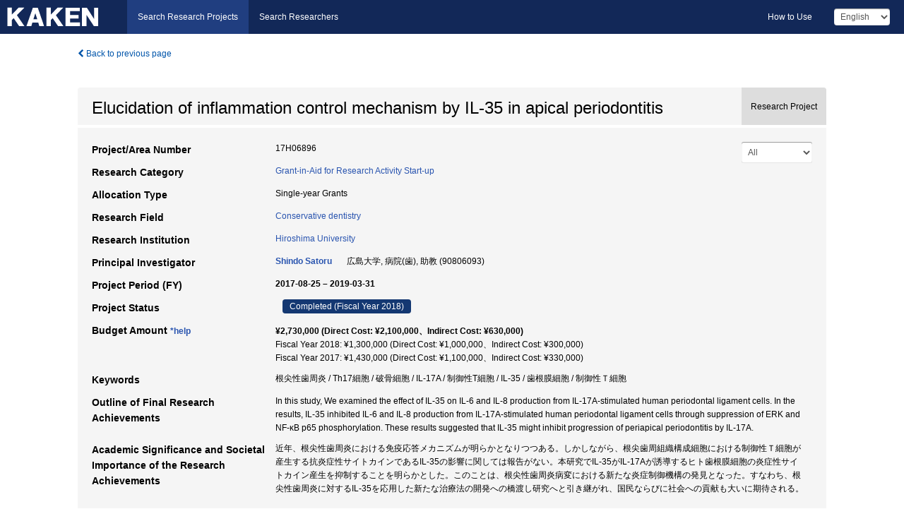

--- FILE ---
content_type: text/html; charset=utf-8
request_url: https://kaken.nii.ac.jp/grant/KAKENHI-PROJECT-17H06896/
body_size: 12235
content:
<!DOCTYPE html>
<html>
  <head>
   
   <!-- Google Tag Manager -->
    <script nonce="6QriPU+C/wJFlNY5QoKWow==">(function(w,d,s,l,i){w[l]=w[l]||[];w[l].push({'gtm.start':
    new Date().getTime(),event:'gtm.js'});var f=d.getElementsByTagName(s)[0],
    j=d.createElement(s),dl=l!='dataLayer'?'&l='+l:'';j.async=true;j.src=
    'https://www.googletagmanager.com/gtm.js?id='+i+dl;f.parentNode.insertBefore(j,f);
    })(window,document,'script','dataLayer','GTM-P9DX5R3K');</script>
    <!-- End Google Tag Manager -->
    
    <!-- meta -->
    <meta charset="UTF-8">
    <meta http-equiv="Pragma" content="no-cache" />
    <meta http-equiv="Cache-Control" content="no-cache" />
    <meta http-equiv="Cache-Control" content="no-store" />
    <meta http-equiv="Cache-Control" content="must-revalidate" />
    <meta http-equiv="Expires" content="0" />
    

<meta property="og:title" content="Elucidation of inflammation control mechanism by IL-35 in apical periodontitis" />
<meta property="og:type" content="articl" />
<meta property="og:url" content="https://kaken.nii.ac.jp/grant/KAKENHI-PROJECT-17H06896/" />
<meta property="og:site_name" content="KAKEN" />
<meta property="og:description" content="In this study, We examined the effect of IL-35 on IL-6 and IL-8 production from IL-17A-stimulated human periodontal ligament cells. In the results, IL-35 inhibited IL-6 and IL-8 production from IL-17A-stimulated human periodontal ligament cells through suppression of ERK and NF-κB p65 phosphorylation. These results suggested that IL-35 might inhibit progression of periapical periodontitis by IL-17A." />
<meta property="og:locale" content="en_US" />

<link rel="alternate" href="https://kaken.nii.ac.jp/ja/grant/KAKENHI-PROJECT-17H06896/" hreflang="ja" />
<meta name="citation-fulltext-worldreadable" content="" />

<meta name="citation-pdf-url" content="https://kaken.nii.ac.jp/file/KAKENHI-PROJECT-17H06896/17H06896seika.pdf" />

<meta name="description" content="Principal Investigator：Shindo Satoru, Project Period (FY)：2017-08-25 – 2019-03-31, Research Category：Grant-in-Aid for Research Activity Start-up, Research Field：Conservative dentistry" />


    <link rel="shortcut icon" href="/static/images/favicon_kakenhi.ico" type="image/vnd.microsoft.ico" />
    <link rel="icon" href="/static/images/favicon_kakenhi.ico" type="image/vnd.microsoft.ico" />
    <!-- Bootstrap core CSS -->
    <link id="switch_style" href="/static/css/bootstrap-modal.css?1691548535" rel="stylesheet" />
    <!-- Custom styles for this template -->
    <link href="/static/css/chosentree.css?1697520787" rel="stylesheet" />
	<link href="/static/css/treeselect.css?1697520787" rel="stylesheet" />
    <link href="/static/css/cinii.css?1744347501" rel="stylesheet" />
    <link href="/static/css/dropzone.css?1691548535" rel="stylesheet" />
    <link href="/static/css/font-awesome.css?1691548535" rel="stylesheet" />
    <link href="/static/css/jquery-ui.min.css?1691548535" rel="stylesheet" />
    <link href="/static/css/box-flex.css?1691548535" rel="stylesheet" />

    <!-- HTML5 shim and Respond.js IE8 support of HTML5 elements and media queries -->
    <!--[if lt IE 9]>
    <script type="text/javascript" src="/static/js/html5shiv.js?1691548536"></script>
    <script type="text/javascript" src="/static/js/respond.min.js?1691548536"></script>
    <![endif]-->
    <script nonce="6QriPU+C/wJFlNY5QoKWow==" type="text/javascript">
    //<![CDATA[
    var static_url="/static/";
    var fault_mode="False";

    
		var ga_search= false;
    
    //]]>

    if(navigator.userAgent.match(/(iPad)/)){
        document.write('<meta name="viewport" content="width=980">');
    }
    else{
        document.write('<meta name="viewport" content="width=device-width">');
    }
</script>


    <script type="text/javascript" src="/static/js/jquery.min.js?1691548536" ></script>
    <script type="text/javascript" src="/static/js/common.js?1691548535"></script>

    <!-- <script type="text/javascript" src="/static/js/changeDisplayMode.js?1691548535"></script>
 -->
    <script type="text/javascript" src="/static/js/jquery-ui.min.js?1691548536"></script>
    <script type="text/javascript" src="/static/js/search.js?1738040106"></script>
    <!--[if IE 8.0]>
      <link href="/static/css/cinii-ie8.css?1691548535" rel="stylesheet" type="text/css" />
    <![endif]-->
  <title>KAKEN &mdash; Research Projects | Elucidation of inflammation control mechanism by IL-35 in apical periodontitis (KAKENHI-PROJECT-17H06896)</title>
  </head>
  <body class="kakenhi grants topscreen with_sidenavi en">
  

<!-- Google Tag Manager (noscript) -->
<noscript><iframe src="https://www.googletagmanager.com/ns.html?id=GTM-P9DX5R3K"
height="0" width="0" style="display:none;visibility:hidden"></iframe></noscript>
<!-- End Google Tag Manager (noscript) -->

<div id="content">
  <form id="search" method="post" action="." autoclass="form-signin" class="form-vertical"><input type='hidden' name='csrfmiddlewaretoken' value='H0fkuM4tYG9prQlFBkkNOZZlrSy5AUPs1GVzo4ZECUtLxMfa7R1oJgshyLY1whAi' />
  <input type="hidden" name="lang" id="lang" value="en" />
  <input type="hidden" name="url_lang" id="url_lang" value="" />
    
    <nav class="navbar navbar-header">
      <div class="navbar-topcontent">
        <!--ブランド名 ロゴ名の表示-->
        <a href="/index/" class="navbar-brand headerlogo"></a>
        <!--トグルボタンの設置-->
		<button class="navbar-toggler button-menu collapsed" type="button" data-bs-toggle="collapse" data-bs-target="#nav-content" aria-controls="nav-content" aria-expanded="false" aria-label="メニュー">
          <span class="navbar-toggler-icon"></span>
        </button>
        <button type="button" class="navbar-toggler button-search collapsed" data-bs-toggle="collapse" data-bs-target="#searchbox">
          Search
        </button>
        <div id="nav-content" class="collapse navbar-collapse headermenu">
        <ul class="nav navbar-nav menu-service-list btn-group">
        　<li class="active"><a href="/index/">Search Research Projects</a></li>
          <li><a href="https://nrid.nii.ac.jp/index/">Search Researchers</a></li>
          </ul>
          <ul class="nav navbar-nav menu-kaken-use-list btn-group">
            <li><a href="https://support.nii.ac.jp/kaken/howtouse/" target="_blank">How to Use</a></li>
          </ul>
          <ul class="nav navbar-nav menu-utility-list btn-group">
            
            
                <li class="menu-utility-item">
                  <select class="form-control" name="langChange" id="langChange">
                  
                    <option value="ja">Japanese</option>
                  
                    <option value="en" selected="selected">English</option>
                  
                  </select>
                </li>
            
          </ul>
        </div>
      </div>
    </nav>
  
<div class="container body-wrap" id="listings-page">

  <div class="listing-wrapper">
    <div class="clearfix">
      <ol class="breadcrumb">
        <li><a id="searchBack" class="link-page underline link_pointer"><i class="fa fa-chevron-left"></i> Back to previous page</a></li>
      </ol>
    </div>
    
    
    <div class="summary-area">
      


  
  
  
  
  
 
 
  

<div class="page-title project">
  <h1>Elucidation of inflammation control mechanism by IL-35 in apical periodontitis</h1>
  
  <div class="ptype project"><p>Research Project</p></div>
  
</div>
<div class="row listing-row">
  <div class="col-sm-12">
    
     <div class="year-tab">
       <select class="form-control input-sm" name="year" id="yearChange">
        
          <option value="" selected="selected">All</option>
        
          <option value="2018">Fiscal Year 2018</option>
        
          <option value="2017">Fiscal Year 2017</option>
        
          <option value="grantAwardInfo">grantAwardInfo</option>
        
       </select>
       <input type="hidden" id="base_path" value="/grant/KAKENHI-PROJECT-17H06896/" />
     </div>
    
    
    <table class="summary-table">
    
    

	
		<tr><th>Project/Area Number</th><td>
    	
			17H06896
    		</td></tr>
		
	
	
	
	

    <tr>
     <th>Research Category</th>
     <td>
      
    <p> 
        
        
      <a href="/search/?qc=Grant-in-Aid%20for%20Research%20Activity%20Start-up" class="link-page underline">Grant-in-Aid for Research Activity Start-up</a>
    
    </p>
     </td></tr>
    
    <!-- <tr><th>Japan Grant Number</th><td>JP17H06896</td></tr> -->
    <tr><th>Allocation Type</th><td>Single-year Grants </td></tr>
    
    <tr><th>Research Field</th>
      <td>
      
      <a href="/search/?qd=%5BResearch%20Field%3AResearch%20Fields%5DBiological%20Sciences/Medicine%2C%20Dentistry%2C%20and%20Pharmacy/Dentistry/Conservative%20dentistry" class="link-page underline">Conservative dentistry</a>
      
        </td></tr>
    
    
    <tr><th>Research Institution</th><td><a href="/search/?qe=Hiroshima%20University" class="link-page underline">Hiroshima University</a> </td></tr>
    
      
        
          <tr><th><h3><strong>Principal Investigator</strong></h3></th>
          <td>
          <h4><span><a href="https://nrid.nii.ac.jp/en/nrid/1000090806093/">Shindo Satoru</a></span>&nbsp;&nbsp;広島大学,&nbsp;病院(歯),&nbsp;助教&nbsp;(90806093)</h4>
          </td></tr>
        
      
      
        
      
    
    
    <tr>
     <th>Project Period (FY)</th>
     <td>
      <span class="fiscal_year">2017-08-25&nbsp;&ndash;&nbsp;2019-03-31</span>
     </td>
    </tr>
    
    
    <tr>
     <th>Project Status</th>
     <td>
      <span class="pstatus">Completed&nbsp;(Fiscal Year 2018)</span>
     </td>
    </tr>
    
    
    
    	<tr><th>Budget Amount&nbsp;<a class="award_amount_help win_open" href="https://support.nii.ac.jp/kaken/project_details">*help</a></th>
    	<td>
    	 <h5>¥2,730,000 (Direct Cost: ¥2,100,000、Indirect Cost: ¥630,000)</h5>
    	 
    	 Fiscal Year 2018: ¥1,300,000 (Direct Cost: ¥1,000,000、Indirect Cost: ¥300,000)<br />
    	 
    	 Fiscal Year 2017: ¥1,430,000 (Direct Cost: ¥1,100,000、Indirect Cost: ¥330,000)
    	 
    	 </td></tr>
    
    <tr><th>Keywords</th><td>根尖性歯周炎 / Th17細胞 / 破骨細胞 / IL-17A / 制御性T細胞 / IL-35 / 歯根膜細胞 / 制御性Ｔ細胞</td></tr>
    
    
    <tr>
      <th>Outline of Final Research Achievements</th>
      <td>
        <p>In this study, We examined the effect of IL-35 on IL-6 and IL-8 production from IL-17A-stimulated human periodontal ligament cells. In the results, IL-35 inhibited IL-6 and IL-8 production from IL-17A-stimulated human periodontal ligament cells through suppression of ERK and NF-κB p65 phosphorylation. These results suggested that IL-35 might inhibit progression of periapical periodontitis by IL-17A.
        
        </p>
      </td>
    </tr>
    
    
    
    <tr>
      <th>Academic Significance and Societal Importance of the Research Achievements</th>
      <td>
        <p>近年、根尖性歯周炎における免疫応答メカニズムが明らかとなりつつある。しかしながら、根尖歯周組織構成細胞における制御性Ｔ細胞が産生する抗炎症性サイトカインであるIL-35の影響に関しては報告がない。本研究でIL-35がIL-17Aが誘導するヒト歯根膜細胞の炎症性サイトカイン産生を抑制することを明らかとした。このことは、根尖性歯周炎病変における新たな炎症制御機構の発見となった。すなわち、根尖性歯周炎に対するIL-35を応用した新たな治療法の開発への橋渡し研究へと引き継がれ、国民ならびに社会への貢献も大いに期待される。
        
        </p>
      </td>
    </tr>
    
    
   
    
    </table>
    
    
  </div>
</div>
    </div>
    
    
    
    <div class="details-heading"><h2>Report  </h2><span class="count">(3&nbsp;results)</span></div>
    <ul class="details-list">
    
      <li class="detail"><span class="list-title">2018</span>
      
       <span class="list-title"><a class="link-page underline" href="/report/KAKENHI-PROJECT-17H06896/17H068962018jisseki/">Annual Research Report</a></span>
      
      &nbsp;
      
       <span class="list-title"><a class="link-page underline" href="/report/KAKENHI-PROJECT-17H06896/17H06896seika/">Final Research Report</a></span>
      (
      <a href="/file/KAKENHI-PROJECT-17H06896/17H06896seika.pdf" class="link-page underline" target="_blank"><i class="fa fa-file"></i> PDF</a>
      )
      
      
      </li>
     
      <li class="detail"><span class="list-title">2017</span>
      
       <span class="list-title"><a class="link-page underline" href="/report/KAKENHI-PROJECT-17H06896/17H068962017jisseki/">Annual Research Report</a></span>
      
      
      
      </li>
     
   </ul>
    
    
    <div class="details-heading" id="heading-tabs">
      <ul class="nav nav-tabs nav-justified" role="tablist">
      <li role="presentation"><a href="#tab1" data-bs-toggle="tab" role="tab" class="active"><h2>Research Products  </h2><span class="count">(<span id="product_cnt">15</span>&nbsp;results)</span></a></li>
      
      </ul>
    </div>
      <div id="myTabContent" class="tab-content">
        
        
        <div class="tab-pane in active" id="tab1">
          <div id="product_list">
            <input type="hidden" id="grant_id" value="KAKENHI-PROJECT-17H06896" />
<input type="hidden" id="product_p_id" value="" />
<input type="hidden" id="record_set" value="kakenhi" />
<input type="hidden" id="cond_type" value="" />
<input type="hidden" id="cond_year" value="" />
<div class="conditions">
  <p>
   
   <a id="year-all" class="link_pointer disabled clicked">All</a>
   <a id="year-2018" class="link_pointer searchProductYear">2018</a>
   <a id="year-2017" class="link_pointer searchProductYear">2017</a>
   <a id="year-2016" class="link_pointer searchProductYear">2016</a>
  </p>
  
  <p>
    
    <a id="type-all" class="link_pointer disabled clicked">
    All</a>
    <a id="type-journal_article" class="link_pointer searchProductType">
    Journal Article
     (4&nbsp;results)
     
     (of which&nbsp;Int&#39;l Joint Research:&nbsp;1&nbsp;results,&nbsp;
     
     Peer Reviewed:&nbsp;4&nbsp;results,&nbsp;
     
     Acknowledgement Compliant:&nbsp;1&nbsp;results)
     
     </a>
    <a id="type-presentation" class="link_pointer searchProductType">
    Presentation
     (11&nbsp;results)
     
     (of which&nbsp;Int&#39;l Joint Research:&nbsp;2&nbsp;results)
     
     </a>
  </p>
  
</div>

  <ul>
  
    <li>
        <div class="col-sm-12 accordion">
          
            <a class="accordion-toggle accordion-caret collapsed" data-bs-toggle="collapse" href="#product_1">
              <h4>[Journal Article]  Interleukin (IL)-35 Suppresses IL-6 and IL-8 Production in IL-17A-Stimulated Human Periodontal Ligament Cells.<span class="pull-right year">2018</span></h4>
            </a>
          
          
          <div id="product_1" class="accordion-body collapse">
          <ul class="list-unstyled">
          <li><h5 class="col-sm-12 col-md-1"> Author(s)</h5><div class="col-sm-12 col-md-10">Shindo S, Hosokawa Y, Hosokawa I, Shiba H.</div></li>
          
          <li>
            <h5 class="col-sm-12 col-md-1">Journal Title</h5>
            <div class="col-sm-12 col-md-10">
              <p>Inflammation</p>
              
              <p>
                <span>Volume</span>:&nbsp;-
                <span>Issue</span>:&nbsp;3
                <span>Pages</span>:&nbsp;1-6
              </p>
              
            </div>
          </li>
          
          
          
          
          
          
          <li><h5 class="col-sm-12 col-md-1">DOI</h5><div class="col-sm-12 col-md-10"><p><a href="https://doi.org/10.1007/s10753-018-0938-9" class="win_open">10.1007/s10753-018-0938-9  <img src="/static/images/icon_cross_ref.png" /></a></p></div></li>
          
          
          
          
          
          
          
          
          
          
          
          
          
          
          
          
          
          
          
          
          
          
          
          
          
          <li><h5 class="col-sm-12 col-md-1">Related Report</h5><div class="col-sm-12 col-md-10">
            
            
             <i class="fa fa-file"></i> <a class="link-page" href="/report/KAKENHI-PROJECT-17H06896/17H068962018jisseki/">2018  Annual Research Report</a>
            
            
            </div>
          </li>
          
          <li><div class="col-sm-12 col-md-12">Peer Reviewed</div></li>
          
        </ul>
      </div>
      
     </div>
    </li>
  
    <li>
        <div class="col-sm-12 accordion">
          
            <a class="accordion-toggle accordion-caret collapsed" data-bs-toggle="collapse" href="#product_2">
              <h4>[Journal Article]  OC-STAMP promotes osteoclast fusion for pathogenic bone resorption in periodontitis via up-regulation of permissive fusogen CD9.<span class="pull-right year">2018</span></h4>
            </a>
          
          
          <div id="product_2" class="accordion-body collapse">
          <ul class="list-unstyled">
          <li><h5 class="col-sm-12 col-md-1"> Author(s)</h5><div class="col-sm-12 col-md-10">Ishii T, Ruiz-Torruella M, Ikeda A, Shindo S, Movila A, Mawardi H, Albassam A, Kayal RA, Al-Dharrab AA, Egashira K, Wisitrasameewong W, Yamamoto K, Mira AI, Sueishi K, Han X, Taubman MA, Miyamoto T, Kawai T</div></li>
          
          <li>
            <h5 class="col-sm-12 col-md-1">Journal Title</h5>
            <div class="col-sm-12 col-md-10">
              <p>The FASEB Journal</p>
              
              <p>
                <span>Volume</span>:&nbsp;32
                <span>Issue</span>:&nbsp;7
                <span>Pages</span>:&nbsp;4016-4030
              </p>
              
            </div>
          </li>
          
          
          
          
          
          
          <li><h5 class="col-sm-12 col-md-1">DOI</h5><div class="col-sm-12 col-md-10"><p><a href="https://doi.org/10.1096/fj.201701424r" class="win_open">10.1096/fj.201701424r  <img src="/static/images/icon_cross_ref.png" /></a></p></div></li>
          
          
          
          
          
          
          
          
          
          
          
          
          
          
          
          
          
          
          
          
          
          
          
          
          
          <li><h5 class="col-sm-12 col-md-1">Related Report</h5><div class="col-sm-12 col-md-10">
            
            
             <i class="fa fa-file"></i> <a class="link-page" href="/report/KAKENHI-PROJECT-17H06896/17H068962017jisseki/">2017  Annual Research Report</a>
            
            
            </div>
          </li>
          
          <li><div class="col-sm-12 col-md-12">Peer Reviewed&nbsp;/&nbsp;Int&#39;l Joint Research</div></li>
          
        </ul>
      </div>
      
     </div>
    </li>
  
    <li>
        <div class="col-sm-12 accordion">
          
            <a class="accordion-toggle accordion-caret collapsed" data-bs-toggle="collapse" href="#product_3">
              <h4>[Journal Article]  IL-29 Enhances CXCL10 Production in TNF-α-stimulated Human Oral Epithelial Cells.<span class="pull-right year">2017</span></h4>
            </a>
          
          
          <div id="product_3" class="accordion-body collapse">
          <ul class="list-unstyled">
          <li><h5 class="col-sm-12 col-md-1"> Author(s)</h5><div class="col-sm-12 col-md-10">Hosokawa Y, Hosokawa I, Shindo S, Ozaki K, Matsuo T.</div></li>
          
          <li>
            <h5 class="col-sm-12 col-md-1">Journal Title</h5>
            <div class="col-sm-12 col-md-10">
              <p>Immunological investigations</p>
              
              <p>
                <span>Volume</span>:&nbsp;46
                <span>Issue</span>:&nbsp;6
                <span>Pages</span>:&nbsp;615-624
              </p>
              
            </div>
          </li>
          
          
          
          
          
          
          <li><h5 class="col-sm-12 col-md-1">DOI</h5><div class="col-sm-12 col-md-10"><p><a href="https://doi.org/10.1080/08820139.2017.1336176" class="win_open">10.1080/08820139.2017.1336176  <img src="/static/images/icon_cross_ref.png" /></a></p></div></li>
          
          
          
          <li><h5 class="col-sm-12 col-md-1">NAID</h5><div class="col-sm-12 col-md-10"><p><a href="https://ci.nii.ac.jp/naid/120006543832?l=en" class="win_open">120006543832  <img src="/static/images/icon_cinii.png" /></a></p></div></li>
          
          
          
          
          
          
          
          
          
          
          
          
          
          
          
          
          
          
          
          
          
          <li><h5 class="col-sm-12 col-md-1">Related Report</h5><div class="col-sm-12 col-md-10">
            
            
             <i class="fa fa-file"></i> <a class="link-page" href="/report/KAKENHI-PROJECT-17H06896/17H068962017jisseki/">2017  Annual Research Report</a>
            
            
            </div>
          </li>
          
          <li><div class="col-sm-12 col-md-12">Peer Reviewed</div></li>
          
        </ul>
      </div>
      
     </div>
    </li>
  
    <li>
        <div class="col-sm-12 accordion">
          
            <a class="accordion-toggle accordion-caret collapsed" data-bs-toggle="collapse" href="#product_4">
              <h4>[Journal Article]  Gomisin N Decreases Inflammatory Cytokine Production in Human Periodontal Ligament Cells<span class="pull-right year">2016</span></h4>
            </a>
          
          
          <div id="product_4" class="accordion-body collapse">
          <ul class="list-unstyled">
          <li><h5 class="col-sm-12 col-md-1"> Author(s)</h5><div class="col-sm-12 col-md-10">Hosokawa Y, Hosokawa I, Shindo S, Ozaki K, Matsuo T</div></li>
          
          <li>
            <h5 class="col-sm-12 col-md-1">Journal Title</h5>
            <div class="col-sm-12 col-md-10">
              <p>Inflammation</p>
              
              <p>
                <span>Volume</span>:&nbsp;40
                <span>Issue</span>:&nbsp;2
                <span>Pages</span>:&nbsp;360-365
              </p>
              
            </div>
          </li>
          
          
          
          
          
          
          <li><h5 class="col-sm-12 col-md-1">DOI</h5><div class="col-sm-12 col-md-10"><p><a href="https://doi.org/10.1007/s10753-016-0482-4" class="win_open">10.1007/s10753-016-0482-4  <img src="/static/images/icon_cross_ref.png" /></a></p></div></li>
          
          
          
          
          
          
          
          
          
          
          
          
          
          
          
          
          
          
          
          
          
          
          
          
          
          <li><h5 class="col-sm-12 col-md-1">Related Report</h5><div class="col-sm-12 col-md-10">
            
            
             <i class="fa fa-file"></i> <a class="link-page" href="/report/KAKENHI-PROJECT-17H06896/17H068962017jisseki/">2017  Annual Research Report</a>
            
            
            </div>
          </li>
          
          <li><div class="col-sm-12 col-md-12">Peer Reviewed&nbsp;/&nbsp;Acknowledgement Compliant</div></li>
          
        </ul>
      </div>
      
     </div>
    </li>
  
    <li>
        <div class="col-sm-12 accordion">
          
            <a class="accordion-toggle accordion-caret collapsed" data-bs-toggle="collapse" href="#product_5">
              <h4>[Presentation]  IL-35 suppressed IL-6 and CXCL10 productions in TNF-α-stimulated human periodontal ligament cells.<span class="pull-right year">2018</span></h4>
            </a>
          
          
          <div id="product_5" class="accordion-body collapse">
          <ul class="list-unstyled">
          <li><h5 class="col-sm-12 col-md-1"> Author(s)</h5><div class="col-sm-12 col-md-10">Satoru Shindo, Hideki Shiba.</div></li>
          
              
              
              
          
          
          <li><h5 class="col-sm-12 col-md-1">Organizer</h5><div class="col-sm-12 col-md-10">7th Hiroshima Conference on Education and Science in Dentistry</div></li>
          
          
          
          
          
          
          
          
          
          
          
          
          
          
          
          
          
          
          
          
          
          
          
          
          
          
          
          
          
          <li><h5 class="col-sm-12 col-md-1">Related Report</h5><div class="col-sm-12 col-md-10">
            
            
             <i class="fa fa-file"></i> <a class="link-page" href="/report/KAKENHI-PROJECT-17H06896/17H068962018jisseki/">2018  Annual Research Report</a>
            
            
            </div>
          </li>
          
          <li><div class="col-sm-12 col-md-12">Int&#39;l Joint Research</div></li>
          
        </ul>
      </div>
      
     </div>
    </li>
  
    <li>
        <div class="col-sm-12 accordion">
          
            <a class="accordion-toggle accordion-caret collapsed" data-bs-toggle="collapse" href="#product_6">
              <h4>[Presentation]  Semaphorin3AはTNF-a刺激ヒト歯髄細胞のIL-6およびCXCL10産生を抑制する<span class="pull-right year">2018</span></h4>
            </a>
          
          
          <div id="product_6" class="accordion-body collapse">
          <ul class="list-unstyled">
          <li><h5 class="col-sm-12 col-md-1"> Author(s)</h5><div class="col-sm-12 col-md-10">進藤 智、西藤法子、中西 惇、吉田和真、小武家誠司、本山直世、永安慎太郎、柴 秀樹</div></li>
          
              
              
              
          
          
          <li><h5 class="col-sm-12 col-md-1">Organizer</h5><div class="col-sm-12 col-md-10">第148回日本歯科保存学会2018年度春季学術大会(横浜)</div></li>
          
          
          
          
          
          
          
          
          
          
          
          
          
          
          
          
          
          
          
          
          
          
          
          
          
          
          
          
          
          <li><h5 class="col-sm-12 col-md-1">Related Report</h5><div class="col-sm-12 col-md-10">
            
            
             <i class="fa fa-file"></i> <a class="link-page" href="/report/KAKENHI-PROJECT-17H06896/17H068962018jisseki/">2018  Annual Research Report</a>
            
            
            </div>
          </li>
          
          
          
        </ul>
      </div>
      
     </div>
    </li>
  
    <li>
        <div class="col-sm-12 accordion">
          
            <a class="accordion-toggle accordion-caret collapsed" data-bs-toggle="collapse" href="#product_7">
              <h4>[Presentation]  ヒト歯髄細胞の炎症性サイトカイン発現に及ぼすSemaphorin7Aの影響<span class="pull-right year">2018</span></h4>
            </a>
          
          
          <div id="product_7" class="accordion-body collapse">
          <ul class="list-unstyled">
          <li><h5 class="col-sm-12 col-md-1"> Author(s)</h5><div class="col-sm-12 col-md-10">西藤法子，進藤智，平田-土屋志津，中西惇，吉田和真，柴秀樹</div></li>
          
              
              
              
          
          
          <li><h5 class="col-sm-12 col-md-1">Organizer</h5><div class="col-sm-12 col-md-10">第39回日本歯内療法学会学術大会（福岡）</div></li>
          
          
          
          
          
          
          
          
          
          
          
          
          
          
          
          
          
          
          
          
          
          
          
          
          
          
          
          
          
          <li><h5 class="col-sm-12 col-md-1">Related Report</h5><div class="col-sm-12 col-md-10">
            
            
             <i class="fa fa-file"></i> <a class="link-page" href="/report/KAKENHI-PROJECT-17H06896/17H068962018jisseki/">2018  Annual Research Report</a>
            
            
            </div>
          </li>
          
          
          
        </ul>
      </div>
      
     </div>
    </li>
  
    <li>
        <div class="col-sm-12 accordion">
          
            <a class="accordion-toggle accordion-caret collapsed" data-bs-toggle="collapse" href="#product_8">
              <h4>[Presentation]  Semaphorin3A inhibits IL-6 and CXCL10 production from TNF-α-stimulated human dental pulp cells.<span class="pull-right year">2018</span></h4>
            </a>
          
          
          <div id="product_8" class="accordion-body collapse">
          <ul class="list-unstyled">
          <li><h5 class="col-sm-12 col-md-1"> Author(s)</h5><div class="col-sm-12 col-md-10">Satoru Shindo, Hideki Shiba.</div></li>
          
              
              
              
          
          
          <li><h5 class="col-sm-12 col-md-1">Organizer</h5><div class="col-sm-12 col-md-10">IADR general session, London, England</div></li>
          
          
          
          
          
          
          
          
          
          
          
          
          
          
          
          
          
          
          
          
          
          
          
          
          
          
          
          
          
          <li><h5 class="col-sm-12 col-md-1">Related Report</h5><div class="col-sm-12 col-md-10">
            
            
             <i class="fa fa-file"></i> <a class="link-page" href="/report/KAKENHI-PROJECT-17H06896/17H068962018jisseki/">2018  Annual Research Report</a>
            
            
            </div>
          </li>
          
          <li><div class="col-sm-12 col-md-12">Int&#39;l Joint Research</div></li>
          
        </ul>
      </div>
      
     </div>
    </li>
  
    <li>
        <div class="col-sm-12 accordion">
          
            <a class="accordion-toggle accordion-caret collapsed" data-bs-toggle="collapse" href="#product_9">
              <h4>[Presentation]  Semaphorin7Aは炎症時の歯髄細胞から炎症性サイトカインの分泌を促進する<span class="pull-right year">2018</span></h4>
            </a>
          
          
          <div id="product_9" class="accordion-body collapse">
          <ul class="list-unstyled">
          <li><h5 class="col-sm-12 col-md-1"> Author(s)</h5><div class="col-sm-12 col-md-10">西藤法子，進藤智，平田-土屋志津，中西惇，吉田和真，本山直世，柴秀樹</div></li>
          
              
              
              
          
          
          <li><h5 class="col-sm-12 col-md-1">Organizer</h5><div class="col-sm-12 col-md-10">第149回日本歯科保存学会2018年度秋季学術大会（京都）</div></li>
          
          
          
          
          
          
          
          
          
          
          
          
          
          
          
          
          
          
          
          
          
          
          
          
          
          
          
          
          
          <li><h5 class="col-sm-12 col-md-1">Related Report</h5><div class="col-sm-12 col-md-10">
            
            
             <i class="fa fa-file"></i> <a class="link-page" href="/report/KAKENHI-PROJECT-17H06896/17H068962018jisseki/">2018  Annual Research Report</a>
            
            
            </div>
          </li>
          
          
          
        </ul>
      </div>
      
     </div>
    </li>
  
    <li>
        <div class="col-sm-12 accordion">
          
            <a class="accordion-toggle accordion-caret collapsed" data-bs-toggle="collapse" href="#product_10">
              <h4>[Presentation]  血小板活性化因子(PAF)合成酵素LPCAT2阻害薬の難治性疼痛の発症と維持における役割<span class="pull-right year">2018</span></h4>
            </a>
          
          
          <div id="product_10" class="accordion-body collapse">
          <ul class="list-unstyled">
          <li><h5 class="col-sm-12 col-md-1"> Author(s)</h5><div class="col-sm-12 col-md-10">本山直世、森田克也、永安慎太郎、平田-土屋志津、西藤法子、進藤智、柴　秀樹、土肥俊博</div></li>
          
              
              
              
          
          
          <li><h5 class="col-sm-12 col-md-1">Organizer</h5><div class="col-sm-12 col-md-10">第149回日本歯科保存学会秋季学術大会（京都）</div></li>
          
          
          
          
          
          
          
          
          
          
          
          
          
          
          
          
          
          
          
          
          
          
          
          
          
          
          
          
          
          <li><h5 class="col-sm-12 col-md-1">Related Report</h5><div class="col-sm-12 col-md-10">
            
            
             <i class="fa fa-file"></i> <a class="link-page" href="/report/KAKENHI-PROJECT-17H06896/17H068962018jisseki/">2018  Annual Research Report</a>
            
            
            </div>
          </li>
          
          
          
        </ul>
      </div>
      
     </div>
    </li>
  
    <li>
        <div class="col-sm-12 accordion">
          
            <a class="accordion-toggle accordion-caret collapsed" data-bs-toggle="collapse" href="#product_11">
              <h4>[Presentation]  IL-35はIL-17Aが誘導するヒト歯周靭帯細胞のIL-6およびIL-8産生を抑制する<span class="pull-right year">2018</span></h4>
            </a>
          
          
          <div id="product_11" class="accordion-body collapse">
          <ul class="list-unstyled">
          <li><h5 class="col-sm-12 col-md-1"> Author(s)</h5><div class="col-sm-12 col-md-10">進藤 智、吉田和真、中西惇、西藤法子、永安慎太郎、本山直世、柴 秀樹</div></li>
          
              
              
              
          
          
          <li><h5 class="col-sm-12 col-md-1">Organizer</h5><div class="col-sm-12 col-md-10">第149回日本歯科保存学会秋季学術大会（京都）</div></li>
          
          
          
          
          
          
          
          
          
          
          
          
          
          
          
          
          
          
          
          
          
          
          
          
          
          
          
          
          
          <li><h5 class="col-sm-12 col-md-1">Related Report</h5><div class="col-sm-12 col-md-10">
            
            
             <i class="fa fa-file"></i> <a class="link-page" href="/report/KAKENHI-PROJECT-17H06896/17H068962018jisseki/">2018  Annual Research Report</a>
            
            
            </div>
          </li>
          
          
          
        </ul>
      </div>
      
     </div>
    </li>
  
    <li>
        <div class="col-sm-12 accordion">
          
            <a class="accordion-toggle accordion-caret collapsed" data-bs-toggle="collapse" href="#product_12">
              <h4>[Presentation]  3根管を有する下顎左側第一小臼歯に対して感染根管治療を行った一症例<span class="pull-right year">2018</span></h4>
            </a>
          
          
          <div id="product_12" class="accordion-body collapse">
          <ul class="list-unstyled">
          <li><h5 class="col-sm-12 col-md-1"> Author(s)</h5><div class="col-sm-12 col-md-10">小武家　誠司，永安慎太郎，進藤　智，柴　秀樹</div></li>
          
              
              
              
          
          
          <li><h5 class="col-sm-12 col-md-1">Organizer</h5><div class="col-sm-12 col-md-10">平成30年度中国・四国地区歯科医学大会（広島）</div></li>
          
          
          
          
          
          
          
          
          
          
          
          
          
          
          
          
          
          
          
          
          
          
          
          
          
          
          
          
          
          <li><h5 class="col-sm-12 col-md-1">Related Report</h5><div class="col-sm-12 col-md-10">
            
            
             <i class="fa fa-file"></i> <a class="link-page" href="/report/KAKENHI-PROJECT-17H06896/17H068962018jisseki/">2018  Annual Research Report</a>
            
            
            </div>
          </li>
          
          
          
        </ul>
      </div>
      
     </div>
    </li>
  
    <li>
        <div class="col-sm-12 accordion">
          
            <a class="accordion-toggle accordion-caret collapsed" data-bs-toggle="collapse" href="#product_13">
              <h4>[Presentation]  Semaphorin3AはTNF-a刺激ヒト歯髄細胞のIL-6およびCXCL10産生を抑制する<span class="pull-right year">2018</span></h4>
            </a>
          
          
          <div id="product_13" class="accordion-body collapse">
          <ul class="list-unstyled">
          <li><h5 class="col-sm-12 col-md-1"> Author(s)</h5><div class="col-sm-12 col-md-10">進藤　智, 西藤　法子，柴　秀樹</div></li>
          
              
              
              
          
          
          <li><h5 class="col-sm-12 col-md-1">Organizer</h5><div class="col-sm-12 col-md-10">平成30年度中国・四国地区歯科医学大会（広島）</div></li>
          
          
          
          
          
          
          
          
          
          
          
          
          
          
          
          
          
          
          
          
          
          
          
          
          
          
          
          
          
          <li><h5 class="col-sm-12 col-md-1">Related Report</h5><div class="col-sm-12 col-md-10">
            
            
             <i class="fa fa-file"></i> <a class="link-page" href="/report/KAKENHI-PROJECT-17H06896/17H068962018jisseki/">2018  Annual Research Report</a>
            
            
            </div>
          </li>
          
          
          
        </ul>
      </div>
      
     </div>
    </li>
  
    <li>
        <div class="col-sm-12 accordion">
          
            <a class="accordion-toggle accordion-caret collapsed" data-bs-toggle="collapse" href="#product_14">
              <h4>[Presentation]  根尖性歯周炎の起炎菌の同定と抗菌薬感受性<span class="pull-right year">2018</span></h4>
            </a>
          
          
          <div id="product_14" class="accordion-body collapse">
          <ul class="list-unstyled">
          <li><h5 class="col-sm-12 col-md-1"> Author(s)</h5><div class="col-sm-12 col-md-10">小園　知佳，應原　一久，北川雅恵，小川　郁子，進藤　智，西藤　法子，芥川　桂一，中岡　美由紀，水野　智仁，藤田　剛，柴　秀樹，栗原　英見</div></li>
          
              
              
              
          
          
          <li><h5 class="col-sm-12 col-md-1">Organizer</h5><div class="col-sm-12 col-md-10">平成30年度中国・四国地区歯科医学大会（広島）</div></li>
          
          
          
          
          
          
          
          
          
          
          
          
          
          
          
          
          
          
          
          
          
          
          
          
          
          
          
          
          
          <li><h5 class="col-sm-12 col-md-1">Related Report</h5><div class="col-sm-12 col-md-10">
            
            
             <i class="fa fa-file"></i> <a class="link-page" href="/report/KAKENHI-PROJECT-17H06896/17H068962018jisseki/">2018  Annual Research Report</a>
            
            
            </div>
          </li>
          
          
          
        </ul>
      </div>
      
     </div>
    </li>
  
    <li>
        <div class="col-sm-12 accordion">
          
            <a class="accordion-toggle accordion-caret collapsed" data-bs-toggle="collapse" href="#product_15">
              <h4>[Presentation]  IL-35はTNF-αが誘導するヒト歯根膜細胞のIL-6およびCXCL10産生を抑制する<span class="pull-right year">2017</span></h4>
            </a>
          
          
          <div id="product_15" class="accordion-body collapse">
          <ul class="list-unstyled">
          <li><h5 class="col-sm-12 col-md-1"> Author(s)</h5><div class="col-sm-12 col-md-10">進藤智、細川義隆、細川育子、尾崎和美、柴秀樹、松尾敬志</div></li>
          
              
              
              
          
          
          <li><h5 class="col-sm-12 col-md-1">Organizer</h5><div class="col-sm-12 col-md-10">日本歯科保存学会2017年度秋季学術大会</div></li>
          
          
          
          
          
          
          
          
          
          
          
          
          
          
          
          
          
          
          
          
          
          
          
          
          
          
          
          
          
          <li><h5 class="col-sm-12 col-md-1">Related Report</h5><div class="col-sm-12 col-md-10">
            
            
             <i class="fa fa-file"></i> <a class="link-page" href="/report/KAKENHI-PROJECT-17H06896/17H068962017jisseki/">2017  Annual Research Report</a>
            
            
            </div>
          </li>
          
          
          
        </ul>
      </div>
      
     </div>
    </li>
  
  </ul>

          </div>
        </div>
        
        
      </div>
    
  </div>
  <div class="listing-footer">
    <p class="footer-links"><strong>URL:&nbsp;</strong><input type="text" size="80" readonly="readonly" value="https://kaken.nii.ac.jp/grant/KAKENHI-PROJECT-17H06896/" /></p>
   
    <div>
      <p class="pull-right">
      
        Published:&nbsp;2017-08-25&nbsp;&nbsp;
        Modified:&nbsp;2025-11-20&nbsp;&nbsp;
      
      
      </p>
    </div>
  </div>

</div><!--container-->

 </form>
</div><!-- #content -->

  
<div class="footer">
  <div class="footer-wrap">
      <div class="row">
          <div class="col-sm-8 col-xs-12">
              <p class="footer-links">
               
                  <a href="https://support.nii.ac.jp/kaken/" class="win_open active">Information</a>
               
                  <a href="https://support.nii.ac.jp/kaken/quicksearch" class="win_open">User Guide</a>
               
                  <a href="https://support.nii.ac.jp/kaken/faq/general" class="win_open">FAQ</a>
               
                  <a href="https://support.nii.ac.jp/news/kaken" class="win_open">News</a>
               
                  <a href="https://support.nii.ac.jp/kaken/about/terms" class="win_open">Terms of Use</a>
               
                  <a href="https://support.nii.ac.jp/kaken/kakenhi" class="win_open">Attribution of KAKENHI</a>
               
              </p>
          </div>
          <div class="col-sm-4 col-xs-12">
             <a class="pull-right" href="https://www.nii.ac.jp/" target="_blank"><strong>Powered by NII</strong></a>
             <a class="pull-right kakenhi-footer-logo" href="https://www.jsps.go.jp/" target="_blank"><img src="/static/images/kaken_footer_logo_en.png" alt="kakenhi" width="100" height="43" class="kakenhi logo" /></a>
          </div>
      </div>
  </div>
</div>

<!-- Bootstrap core JavaScript
================================================== -->
<!-- Placed at the end of the document so the pages load faster -->
<script type="text/javascript" src="/static/bootstrap/js/bootstrap.min.js?1697520787"></script>
<script type="text/javascript" src="/static/js/jquery.flot.js?1691548536"></script>
<script type="text/javascript" src="/static/js/dropzone.js?1691548536"></script>


</body>
</html>